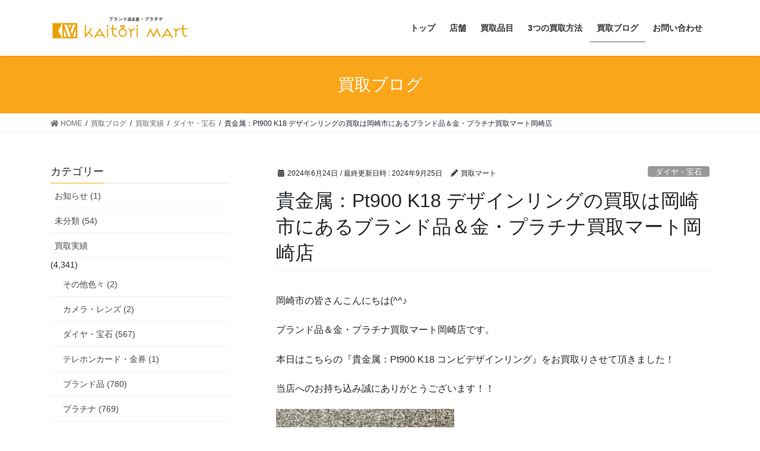

--- FILE ---
content_type: text/html; charset=UTF-8
request_url: https://kaitori-mart.net/kaitorimart0624-3/
body_size: 13361
content:
<!DOCTYPE html>
<html lang="ja"
	prefix="og: https://ogp.me/ns#" >
<head>
<meta charset="utf-8">
<meta http-equiv="X-UA-Compatible" content="IE=edge">
<meta name="viewport" content="width=device-width, initial-scale=1">
<meta name="keywords" content="ブランド品,金,プラチナ,買取,豊田,岡崎,碧南,豊明">
<title>貴金属：Pt900 K18 デザインリングの買取は岡崎市にあるブランド品＆金・プラチナ買取マート岡崎店</title>

		<!-- All in One SEO 4.1.3.4 -->
		<meta name="description" content="岡崎市の皆さんこんにちは(^^♪ ブランド品＆金・プラチナ買取マート岡崎店です。 本日はこちらの『貴金属：Pt […]"/>
		<link rel="canonical" href="https://kaitori-mart.net/kaitorimart0624-3/" />

		<!-- Global site tag (gtag.js) - Google Analytics -->
<script async src="https://www.googletagmanager.com/gtag/js?id=G-E653QZ4SJB"></script>
<script>
 window.dataLayer = window.dataLayer || [];
 function gtag(){dataLayer.push(arguments);}
 gtag('js', new Date());

 gtag('config', 'G-E653QZ4SJB');
</script>
		<meta property="og:site_name" content="ブランド品＆金・プラチナ買取マートは豊田,岡崎,碧南,豊明店へ " />
		<meta property="og:type" content="article" />
		<meta property="og:title" content="貴金属：Pt900 K18 デザインリングの買取は岡崎市にあるブランド品＆金・プラチナ買取マート岡崎店" />
		<meta property="og:description" content="岡崎市の皆さんこんにちは(^^♪ ブランド品＆金・プラチナ買取マート岡崎店です。 本日はこちらの『貴金属：Pt […]" />
		<meta property="og:url" content="https://kaitori-mart.net/kaitorimart0624-3/" />
		<meta property="og:image" content="https://kaitori-mart.net/wp/wp-content/uploads/2021/04/top_img_01.jpg" />
		<meta property="og:image:secure_url" content="https://kaitori-mart.net/wp/wp-content/uploads/2021/04/top_img_01.jpg" />
		<meta property="og:image:width" content="1920" />
		<meta property="og:image:height" content="1080" />
		<meta property="article:published_time" content="2024-06-24T01:04:47Z" />
		<meta property="article:modified_time" content="2024-09-25T09:17:46Z" />
		<meta name="twitter:card" content="summary" />
		<meta name="twitter:domain" content="kaitori-mart.net" />
		<meta name="twitter:title" content="貴金属：Pt900 K18 デザインリングの買取は岡崎市にあるブランド品＆金・プラチナ買取マート岡崎店" />
		<meta name="twitter:description" content="岡崎市の皆さんこんにちは(^^♪ ブランド品＆金・プラチナ買取マート岡崎店です。 本日はこちらの『貴金属：Pt […]" />
		<meta name="twitter:image" content="https://kaitori-mart.net/wp/wp-content/uploads/2021/04/top_img_01.jpg" />
		<script type="application/ld+json" class="aioseo-schema">
			{"@context":"https:\/\/schema.org","@graph":[{"@type":"WebSite","@id":"https:\/\/kaitori-mart.net\/#website","url":"https:\/\/kaitori-mart.net\/","name":"\u30d6\u30e9\u30f3\u30c9\u54c1\uff06\u91d1\u30fb\u30d7\u30e9\u30c1\u30ca\u8cb7\u53d6\u30de\u30fc\u30c8","description":"\u30d6\u30e9\u30f3\u30c9\u54c1\uff06\u91d1\u30fb\u30d7\u30e9\u30c1\u30ca\u8cb7\u53d6\u30de\u30fc\u30c8\u8c4a\u7530\u3001\u5ca1\u5d0e\u3001\u78a7\u5357\u3001\u8c4a\u660e\u5e97\u306eHP","publisher":{"@id":"https:\/\/kaitori-mart.net\/#organization"}},{"@type":"Organization","@id":"https:\/\/kaitori-mart.net\/#organization","name":"\u30d6\u30e9\u30f3\u30c9\u54c1\uff06\u91d1\u30fb\u30d7\u30e9\u30c1\u30ca\u8cb7\u53d6\u30de\u30fc\u30c8","url":"https:\/\/kaitori-mart.net\/","logo":{"@type":"ImageObject","@id":"https:\/\/kaitori-mart.net\/#organizationLogo","url":"https:\/\/kaitori-mart.net\/wp\/wp-content\/uploads\/2021\/04\/logo01.png","width":"560","height":"120"},"image":{"@id":"https:\/\/kaitori-mart.net\/#organizationLogo"}},{"@type":"BreadcrumbList","@id":"https:\/\/kaitori-mart.net\/kaitorimart0624-3\/#breadcrumblist","itemListElement":[{"@type":"ListItem","@id":"https:\/\/kaitori-mart.net\/#listItem","position":"1","item":{"@type":"WebPage","@id":"https:\/\/kaitori-mart.net\/","name":"\u30db\u30fc\u30e0","description":"\u5ca1\u5d0e\u5e02\u3067\u306e\u91d1\u3084\u30d7\u30e9\u30c1\u30ca\u306a\u3069\u8cb4\u91d1\u5c5e\u8cb7\u53d6\u3001\u30eb\u30a4\u30f4\u30a3\u30c8\u30f3\u3001\u30ed\u30ec\u30c3\u30af\u30b9\u3092\u306f\u3058\u3081\u3068\u3057\u305f\u30d6\u30e9\u30f3\u30c9\u54c1\u306e\u8cb7\u53d6\u306a\u3089\u30d6\u30e9\u30f3\u30c9\u54c1\uff06\u91d1\u30fb\u30d7\u30e9\u30c1\u30ca\u8cb7\u53d6\u30de\u30fc\u30c8\u5ca1\u5d0e\u5e97\u3078\uff01\u91d1\u3001\u30d7\u30e9\u30c1\u30ca\u3001\u4ed6\u8cb4\u91d1\u5c5e\u3084\u30d6\u30e9\u30f3\u30c9\u54c1\u306e\u9ad8\u4fa1\u8cb7\u53d6\u306f\u304a\u4efb\u305b\u4e0b\u3055\u3044\uff01\u5168\u30b9\u30bf\u30c3\u30d5\u304c\u5ca1\u5d0e\u5e02\u3084\u8c4a\u7530\u5e02\u51fa\u8eab\u306e\u5730\u5143\u5bc6\u7740\u8cb7\u53d6\u5e97\u3067\u3059\u3002\u56fd\u5185\u5916\u306e\u8cb4\u91d1\u5c5e\u3084\u30d6\u30e9\u30f3\u30c9\u54c1\u53d6\u5f15\u5148\u304c\u591a\u6570\u3042\u308a\u3001\u9ad8\u4fa1\u8cb7\u53d6\u3092\u5b9f\u73fe\u3002","url":"https:\/\/kaitori-mart.net\/"},"nextItem":"https:\/\/kaitori-mart.net\/kaitorimart0624-3\/#listItem"},{"@type":"ListItem","@id":"https:\/\/kaitori-mart.net\/kaitorimart0624-3\/#listItem","position":"2","item":{"@type":"WebPage","@id":"https:\/\/kaitori-mart.net\/kaitorimart0624-3\/","name":"\u8cb4\u91d1\u5c5e\uff1aPt900 K18 \u30c7\u30b6\u30a4\u30f3\u30ea\u30f3\u30b0\u306e\u8cb7\u53d6\u306f\u5ca1\u5d0e\u5e02\u306b\u3042\u308b\u30d6\u30e9\u30f3\u30c9\u54c1\uff06\u91d1\u30fb\u30d7\u30e9\u30c1\u30ca\u8cb7\u53d6\u30de\u30fc\u30c8\u5ca1\u5d0e\u5e97","description":"\u5ca1\u5d0e\u5e02\u306e\u7686\u3055\u3093\u3053\u3093\u306b\u3061\u306f(^^\u266a \u30d6\u30e9\u30f3\u30c9\u54c1\uff06\u91d1\u30fb\u30d7\u30e9\u30c1\u30ca\u8cb7\u53d6\u30de\u30fc\u30c8\u5ca1\u5d0e\u5e97\u3067\u3059\u3002 \u672c\u65e5\u306f\u3053\u3061\u3089\u306e\u300e\u8cb4\u91d1\u5c5e\uff1aPt [\u2026]","url":"https:\/\/kaitori-mart.net\/kaitorimart0624-3\/"},"previousItem":"https:\/\/kaitori-mart.net\/#listItem"}]},{"@type":"Person","@id":"https:\/\/kaitori-mart.net\/author\/kaitorimart\/#author","url":"https:\/\/kaitori-mart.net\/author\/kaitorimart\/","name":"\u8cb7\u53d6\u30de\u30fc\u30c8","image":{"@type":"ImageObject","@id":"https:\/\/kaitori-mart.net\/kaitorimart0624-3\/#authorImage","url":"https:\/\/secure.gravatar.com\/avatar\/a783f5bf8befeebca7a5ac31dffbbc60e10dc9b124a41f2dcbb0e6c58447593d?s=96&d=mm&r=g","width":"96","height":"96","caption":"\u8cb7\u53d6\u30de\u30fc\u30c8"}},{"@type":"WebPage","@id":"https:\/\/kaitori-mart.net\/kaitorimart0624-3\/#webpage","url":"https:\/\/kaitori-mart.net\/kaitorimart0624-3\/","name":"\u8cb4\u91d1\u5c5e\uff1aPt900 K18 \u30c7\u30b6\u30a4\u30f3\u30ea\u30f3\u30b0\u306e\u8cb7\u53d6\u306f\u5ca1\u5d0e\u5e02\u306b\u3042\u308b\u30d6\u30e9\u30f3\u30c9\u54c1\uff06\u91d1\u30fb\u30d7\u30e9\u30c1\u30ca\u8cb7\u53d6\u30de\u30fc\u30c8\u5ca1\u5d0e\u5e97","description":"\u5ca1\u5d0e\u5e02\u306e\u7686\u3055\u3093\u3053\u3093\u306b\u3061\u306f(^^\u266a \u30d6\u30e9\u30f3\u30c9\u54c1\uff06\u91d1\u30fb\u30d7\u30e9\u30c1\u30ca\u8cb7\u53d6\u30de\u30fc\u30c8\u5ca1\u5d0e\u5e97\u3067\u3059\u3002 \u672c\u65e5\u306f\u3053\u3061\u3089\u306e\u300e\u8cb4\u91d1\u5c5e\uff1aPt [\u2026]","inLanguage":"ja","isPartOf":{"@id":"https:\/\/kaitori-mart.net\/#website"},"breadcrumb":{"@id":"https:\/\/kaitori-mart.net\/kaitorimart0624-3\/#breadcrumblist"},"author":"https:\/\/kaitori-mart.net\/author\/kaitorimart\/#author","creator":"https:\/\/kaitori-mart.net\/author\/kaitorimart\/#author","image":{"@type":"ImageObject","@id":"https:\/\/kaitori-mart.net\/#mainImage","url":"https:\/\/kaitori-mart.net\/wp\/wp-content\/uploads\/2024\/06\/IMG_8318.jpg","width":"640","height":"480"},"primaryImageOfPage":{"@id":"https:\/\/kaitori-mart.net\/kaitorimart0624-3\/#mainImage"},"datePublished":"2024-06-24T01:04:47+09:00","dateModified":"2024-09-25T09:17:46+09:00"},{"@type":"BlogPosting","@id":"https:\/\/kaitori-mart.net\/kaitorimart0624-3\/#blogposting","name":"\u8cb4\u91d1\u5c5e\uff1aPt900 K18 \u30c7\u30b6\u30a4\u30f3\u30ea\u30f3\u30b0\u306e\u8cb7\u53d6\u306f\u5ca1\u5d0e\u5e02\u306b\u3042\u308b\u30d6\u30e9\u30f3\u30c9\u54c1\uff06\u91d1\u30fb\u30d7\u30e9\u30c1\u30ca\u8cb7\u53d6\u30de\u30fc\u30c8\u5ca1\u5d0e\u5e97","description":"\u5ca1\u5d0e\u5e02\u306e\u7686\u3055\u3093\u3053\u3093\u306b\u3061\u306f(^^\u266a \u30d6\u30e9\u30f3\u30c9\u54c1\uff06\u91d1\u30fb\u30d7\u30e9\u30c1\u30ca\u8cb7\u53d6\u30de\u30fc\u30c8\u5ca1\u5d0e\u5e97\u3067\u3059\u3002 \u672c\u65e5\u306f\u3053\u3061\u3089\u306e\u300e\u8cb4\u91d1\u5c5e\uff1aPt [\u2026]","headline":"\u8cb4\u91d1\u5c5e\uff1aPt900 K18 \u30c7\u30b6\u30a4\u30f3\u30ea\u30f3\u30b0\u306e\u8cb7\u53d6\u306f\u5ca1\u5d0e\u5e02\u306b\u3042\u308b\u30d6\u30e9\u30f3\u30c9\u54c1\uff06\u91d1\u30fb\u30d7\u30e9\u30c1\u30ca\u8cb7\u53d6\u30de\u30fc\u30c8\u5ca1\u5d0e\u5e97","author":{"@id":"https:\/\/kaitori-mart.net\/author\/kaitorimart\/#author"},"publisher":{"@id":"https:\/\/kaitori-mart.net\/#organization"},"datePublished":"2024-06-24T01:04:47+09:00","dateModified":"2024-09-25T09:17:46+09:00","articleSection":"\u30c0\u30a4\u30e4\u30fb\u5b9d\u77f3, \u30d7\u30e9\u30c1\u30ca, \u8cb4\u91d1\u5c5e, \u8cb7\u53d6\u5b9f\u7e3e, \u91d1","mainEntityOfPage":{"@id":"https:\/\/kaitori-mart.net\/kaitorimart0624-3\/#webpage"},"isPartOf":{"@id":"https:\/\/kaitori-mart.net\/kaitorimart0624-3\/#webpage"},"image":{"@type":"ImageObject","@id":"https:\/\/kaitori-mart.net\/#articleImage","url":"https:\/\/kaitori-mart.net\/wp\/wp-content\/uploads\/2024\/06\/IMG_8318.jpg","width":"640","height":"480"}}]}
		</script>
		<!-- All in One SEO -->

<link rel="alternate" type="application/rss+xml" title="ブランド品＆金・プラチナ買取マート &raquo; フィード" href="https://kaitori-mart.net/feed/" />
<link rel="alternate" type="application/rss+xml" title="ブランド品＆金・プラチナ買取マート &raquo; コメントフィード" href="https://kaitori-mart.net/comments/feed/" />
<link rel="alternate" type="application/rss+xml" title="ブランド品＆金・プラチナ買取マート &raquo; 貴金属：Pt900 K18 デザインリングの買取は岡崎市にあるブランド品＆金・プラチナ買取マート岡崎店 のコメントのフィード" href="https://kaitori-mart.net/kaitorimart0624-3/feed/" />
<link rel="alternate" title="oEmbed (JSON)" type="application/json+oembed" href="https://kaitori-mart.net/wp-json/oembed/1.0/embed?url=https%3A%2F%2Fkaitori-mart.net%2Fkaitorimart0624-3%2F" />
<link rel="alternate" title="oEmbed (XML)" type="text/xml+oembed" href="https://kaitori-mart.net/wp-json/oembed/1.0/embed?url=https%3A%2F%2Fkaitori-mart.net%2Fkaitorimart0624-3%2F&#038;format=xml" />
<style id='wp-img-auto-sizes-contain-inline-css' type='text/css'>
img:is([sizes=auto i],[sizes^="auto," i]){contain-intrinsic-size:3000px 1500px}
/*# sourceURL=wp-img-auto-sizes-contain-inline-css */
</style>
<style id='wp-emoji-styles-inline-css' type='text/css'>

	img.wp-smiley, img.emoji {
		display: inline !important;
		border: none !important;
		box-shadow: none !important;
		height: 1em !important;
		width: 1em !important;
		margin: 0 0.07em !important;
		vertical-align: -0.1em !important;
		background: none !important;
		padding: 0 !important;
	}
/*# sourceURL=wp-emoji-styles-inline-css */
</style>
<style id='wp-block-library-inline-css' type='text/css'>
:root{--wp-block-synced-color:#7a00df;--wp-block-synced-color--rgb:122,0,223;--wp-bound-block-color:var(--wp-block-synced-color);--wp-editor-canvas-background:#ddd;--wp-admin-theme-color:#007cba;--wp-admin-theme-color--rgb:0,124,186;--wp-admin-theme-color-darker-10:#006ba1;--wp-admin-theme-color-darker-10--rgb:0,107,160.5;--wp-admin-theme-color-darker-20:#005a87;--wp-admin-theme-color-darker-20--rgb:0,90,135;--wp-admin-border-width-focus:2px}@media (min-resolution:192dpi){:root{--wp-admin-border-width-focus:1.5px}}.wp-element-button{cursor:pointer}:root .has-very-light-gray-background-color{background-color:#eee}:root .has-very-dark-gray-background-color{background-color:#313131}:root .has-very-light-gray-color{color:#eee}:root .has-very-dark-gray-color{color:#313131}:root .has-vivid-green-cyan-to-vivid-cyan-blue-gradient-background{background:linear-gradient(135deg,#00d084,#0693e3)}:root .has-purple-crush-gradient-background{background:linear-gradient(135deg,#34e2e4,#4721fb 50%,#ab1dfe)}:root .has-hazy-dawn-gradient-background{background:linear-gradient(135deg,#faaca8,#dad0ec)}:root .has-subdued-olive-gradient-background{background:linear-gradient(135deg,#fafae1,#67a671)}:root .has-atomic-cream-gradient-background{background:linear-gradient(135deg,#fdd79a,#004a59)}:root .has-nightshade-gradient-background{background:linear-gradient(135deg,#330968,#31cdcf)}:root .has-midnight-gradient-background{background:linear-gradient(135deg,#020381,#2874fc)}:root{--wp--preset--font-size--normal:16px;--wp--preset--font-size--huge:42px}.has-regular-font-size{font-size:1em}.has-larger-font-size{font-size:2.625em}.has-normal-font-size{font-size:var(--wp--preset--font-size--normal)}.has-huge-font-size{font-size:var(--wp--preset--font-size--huge)}.has-text-align-center{text-align:center}.has-text-align-left{text-align:left}.has-text-align-right{text-align:right}.has-fit-text{white-space:nowrap!important}#end-resizable-editor-section{display:none}.aligncenter{clear:both}.items-justified-left{justify-content:flex-start}.items-justified-center{justify-content:center}.items-justified-right{justify-content:flex-end}.items-justified-space-between{justify-content:space-between}.screen-reader-text{border:0;clip-path:inset(50%);height:1px;margin:-1px;overflow:hidden;padding:0;position:absolute;width:1px;word-wrap:normal!important}.screen-reader-text:focus{background-color:#ddd;clip-path:none;color:#444;display:block;font-size:1em;height:auto;left:5px;line-height:normal;padding:15px 23px 14px;text-decoration:none;top:5px;width:auto;z-index:100000}html :where(.has-border-color){border-style:solid}html :where([style*=border-top-color]){border-top-style:solid}html :where([style*=border-right-color]){border-right-style:solid}html :where([style*=border-bottom-color]){border-bottom-style:solid}html :where([style*=border-left-color]){border-left-style:solid}html :where([style*=border-width]){border-style:solid}html :where([style*=border-top-width]){border-top-style:solid}html :where([style*=border-right-width]){border-right-style:solid}html :where([style*=border-bottom-width]){border-bottom-style:solid}html :where([style*=border-left-width]){border-left-style:solid}html :where(img[class*=wp-image-]){height:auto;max-width:100%}:where(figure){margin:0 0 1em}html :where(.is-position-sticky){--wp-admin--admin-bar--position-offset:var(--wp-admin--admin-bar--height,0px)}@media screen and (max-width:600px){html :where(.is-position-sticky){--wp-admin--admin-bar--position-offset:0px}}

/*# sourceURL=wp-block-library-inline-css */
</style><style id='global-styles-inline-css' type='text/css'>
:root{--wp--preset--aspect-ratio--square: 1;--wp--preset--aspect-ratio--4-3: 4/3;--wp--preset--aspect-ratio--3-4: 3/4;--wp--preset--aspect-ratio--3-2: 3/2;--wp--preset--aspect-ratio--2-3: 2/3;--wp--preset--aspect-ratio--16-9: 16/9;--wp--preset--aspect-ratio--9-16: 9/16;--wp--preset--color--black: #000000;--wp--preset--color--cyan-bluish-gray: #abb8c3;--wp--preset--color--white: #ffffff;--wp--preset--color--pale-pink: #f78da7;--wp--preset--color--vivid-red: #cf2e2e;--wp--preset--color--luminous-vivid-orange: #ff6900;--wp--preset--color--luminous-vivid-amber: #fcb900;--wp--preset--color--light-green-cyan: #7bdcb5;--wp--preset--color--vivid-green-cyan: #00d084;--wp--preset--color--pale-cyan-blue: #8ed1fc;--wp--preset--color--vivid-cyan-blue: #0693e3;--wp--preset--color--vivid-purple: #9b51e0;--wp--preset--gradient--vivid-cyan-blue-to-vivid-purple: linear-gradient(135deg,rgb(6,147,227) 0%,rgb(155,81,224) 100%);--wp--preset--gradient--light-green-cyan-to-vivid-green-cyan: linear-gradient(135deg,rgb(122,220,180) 0%,rgb(0,208,130) 100%);--wp--preset--gradient--luminous-vivid-amber-to-luminous-vivid-orange: linear-gradient(135deg,rgb(252,185,0) 0%,rgb(255,105,0) 100%);--wp--preset--gradient--luminous-vivid-orange-to-vivid-red: linear-gradient(135deg,rgb(255,105,0) 0%,rgb(207,46,46) 100%);--wp--preset--gradient--very-light-gray-to-cyan-bluish-gray: linear-gradient(135deg,rgb(238,238,238) 0%,rgb(169,184,195) 100%);--wp--preset--gradient--cool-to-warm-spectrum: linear-gradient(135deg,rgb(74,234,220) 0%,rgb(151,120,209) 20%,rgb(207,42,186) 40%,rgb(238,44,130) 60%,rgb(251,105,98) 80%,rgb(254,248,76) 100%);--wp--preset--gradient--blush-light-purple: linear-gradient(135deg,rgb(255,206,236) 0%,rgb(152,150,240) 100%);--wp--preset--gradient--blush-bordeaux: linear-gradient(135deg,rgb(254,205,165) 0%,rgb(254,45,45) 50%,rgb(107,0,62) 100%);--wp--preset--gradient--luminous-dusk: linear-gradient(135deg,rgb(255,203,112) 0%,rgb(199,81,192) 50%,rgb(65,88,208) 100%);--wp--preset--gradient--pale-ocean: linear-gradient(135deg,rgb(255,245,203) 0%,rgb(182,227,212) 50%,rgb(51,167,181) 100%);--wp--preset--gradient--electric-grass: linear-gradient(135deg,rgb(202,248,128) 0%,rgb(113,206,126) 100%);--wp--preset--gradient--midnight: linear-gradient(135deg,rgb(2,3,129) 0%,rgb(40,116,252) 100%);--wp--preset--font-size--small: 13px;--wp--preset--font-size--medium: 20px;--wp--preset--font-size--large: 36px;--wp--preset--font-size--x-large: 42px;--wp--preset--spacing--20: 0.44rem;--wp--preset--spacing--30: 0.67rem;--wp--preset--spacing--40: 1rem;--wp--preset--spacing--50: 1.5rem;--wp--preset--spacing--60: 2.25rem;--wp--preset--spacing--70: 3.38rem;--wp--preset--spacing--80: 5.06rem;--wp--preset--shadow--natural: 6px 6px 9px rgba(0, 0, 0, 0.2);--wp--preset--shadow--deep: 12px 12px 50px rgba(0, 0, 0, 0.4);--wp--preset--shadow--sharp: 6px 6px 0px rgba(0, 0, 0, 0.2);--wp--preset--shadow--outlined: 6px 6px 0px -3px rgb(255, 255, 255), 6px 6px rgb(0, 0, 0);--wp--preset--shadow--crisp: 6px 6px 0px rgb(0, 0, 0);}:where(.is-layout-flex){gap: 0.5em;}:where(.is-layout-grid){gap: 0.5em;}body .is-layout-flex{display: flex;}.is-layout-flex{flex-wrap: wrap;align-items: center;}.is-layout-flex > :is(*, div){margin: 0;}body .is-layout-grid{display: grid;}.is-layout-grid > :is(*, div){margin: 0;}:where(.wp-block-columns.is-layout-flex){gap: 2em;}:where(.wp-block-columns.is-layout-grid){gap: 2em;}:where(.wp-block-post-template.is-layout-flex){gap: 1.25em;}:where(.wp-block-post-template.is-layout-grid){gap: 1.25em;}.has-black-color{color: var(--wp--preset--color--black) !important;}.has-cyan-bluish-gray-color{color: var(--wp--preset--color--cyan-bluish-gray) !important;}.has-white-color{color: var(--wp--preset--color--white) !important;}.has-pale-pink-color{color: var(--wp--preset--color--pale-pink) !important;}.has-vivid-red-color{color: var(--wp--preset--color--vivid-red) !important;}.has-luminous-vivid-orange-color{color: var(--wp--preset--color--luminous-vivid-orange) !important;}.has-luminous-vivid-amber-color{color: var(--wp--preset--color--luminous-vivid-amber) !important;}.has-light-green-cyan-color{color: var(--wp--preset--color--light-green-cyan) !important;}.has-vivid-green-cyan-color{color: var(--wp--preset--color--vivid-green-cyan) !important;}.has-pale-cyan-blue-color{color: var(--wp--preset--color--pale-cyan-blue) !important;}.has-vivid-cyan-blue-color{color: var(--wp--preset--color--vivid-cyan-blue) !important;}.has-vivid-purple-color{color: var(--wp--preset--color--vivid-purple) !important;}.has-black-background-color{background-color: var(--wp--preset--color--black) !important;}.has-cyan-bluish-gray-background-color{background-color: var(--wp--preset--color--cyan-bluish-gray) !important;}.has-white-background-color{background-color: var(--wp--preset--color--white) !important;}.has-pale-pink-background-color{background-color: var(--wp--preset--color--pale-pink) !important;}.has-vivid-red-background-color{background-color: var(--wp--preset--color--vivid-red) !important;}.has-luminous-vivid-orange-background-color{background-color: var(--wp--preset--color--luminous-vivid-orange) !important;}.has-luminous-vivid-amber-background-color{background-color: var(--wp--preset--color--luminous-vivid-amber) !important;}.has-light-green-cyan-background-color{background-color: var(--wp--preset--color--light-green-cyan) !important;}.has-vivid-green-cyan-background-color{background-color: var(--wp--preset--color--vivid-green-cyan) !important;}.has-pale-cyan-blue-background-color{background-color: var(--wp--preset--color--pale-cyan-blue) !important;}.has-vivid-cyan-blue-background-color{background-color: var(--wp--preset--color--vivid-cyan-blue) !important;}.has-vivid-purple-background-color{background-color: var(--wp--preset--color--vivid-purple) !important;}.has-black-border-color{border-color: var(--wp--preset--color--black) !important;}.has-cyan-bluish-gray-border-color{border-color: var(--wp--preset--color--cyan-bluish-gray) !important;}.has-white-border-color{border-color: var(--wp--preset--color--white) !important;}.has-pale-pink-border-color{border-color: var(--wp--preset--color--pale-pink) !important;}.has-vivid-red-border-color{border-color: var(--wp--preset--color--vivid-red) !important;}.has-luminous-vivid-orange-border-color{border-color: var(--wp--preset--color--luminous-vivid-orange) !important;}.has-luminous-vivid-amber-border-color{border-color: var(--wp--preset--color--luminous-vivid-amber) !important;}.has-light-green-cyan-border-color{border-color: var(--wp--preset--color--light-green-cyan) !important;}.has-vivid-green-cyan-border-color{border-color: var(--wp--preset--color--vivid-green-cyan) !important;}.has-pale-cyan-blue-border-color{border-color: var(--wp--preset--color--pale-cyan-blue) !important;}.has-vivid-cyan-blue-border-color{border-color: var(--wp--preset--color--vivid-cyan-blue) !important;}.has-vivid-purple-border-color{border-color: var(--wp--preset--color--vivid-purple) !important;}.has-vivid-cyan-blue-to-vivid-purple-gradient-background{background: var(--wp--preset--gradient--vivid-cyan-blue-to-vivid-purple) !important;}.has-light-green-cyan-to-vivid-green-cyan-gradient-background{background: var(--wp--preset--gradient--light-green-cyan-to-vivid-green-cyan) !important;}.has-luminous-vivid-amber-to-luminous-vivid-orange-gradient-background{background: var(--wp--preset--gradient--luminous-vivid-amber-to-luminous-vivid-orange) !important;}.has-luminous-vivid-orange-to-vivid-red-gradient-background{background: var(--wp--preset--gradient--luminous-vivid-orange-to-vivid-red) !important;}.has-very-light-gray-to-cyan-bluish-gray-gradient-background{background: var(--wp--preset--gradient--very-light-gray-to-cyan-bluish-gray) !important;}.has-cool-to-warm-spectrum-gradient-background{background: var(--wp--preset--gradient--cool-to-warm-spectrum) !important;}.has-blush-light-purple-gradient-background{background: var(--wp--preset--gradient--blush-light-purple) !important;}.has-blush-bordeaux-gradient-background{background: var(--wp--preset--gradient--blush-bordeaux) !important;}.has-luminous-dusk-gradient-background{background: var(--wp--preset--gradient--luminous-dusk) !important;}.has-pale-ocean-gradient-background{background: var(--wp--preset--gradient--pale-ocean) !important;}.has-electric-grass-gradient-background{background: var(--wp--preset--gradient--electric-grass) !important;}.has-midnight-gradient-background{background: var(--wp--preset--gradient--midnight) !important;}.has-small-font-size{font-size: var(--wp--preset--font-size--small) !important;}.has-medium-font-size{font-size: var(--wp--preset--font-size--medium) !important;}.has-large-font-size{font-size: var(--wp--preset--font-size--large) !important;}.has-x-large-font-size{font-size: var(--wp--preset--font-size--x-large) !important;}
/*# sourceURL=global-styles-inline-css */
</style>

<style id='classic-theme-styles-inline-css' type='text/css'>
/*! This file is auto-generated */
.wp-block-button__link{color:#fff;background-color:#32373c;border-radius:9999px;box-shadow:none;text-decoration:none;padding:calc(.667em + 2px) calc(1.333em + 2px);font-size:1.125em}.wp-block-file__button{background:#32373c;color:#fff;text-decoration:none}
/*# sourceURL=/wp-includes/css/classic-themes.min.css */
</style>
<link rel='stylesheet' id='contact-form-7-css' href='https://kaitori-mart.net/wp/wp-content/plugins/contact-form-7/includes/css/styles.css?ver=5.4.2' type='text/css' media='all' />
<link rel='stylesheet' id='bootstrap-4-style-css' href='https://kaitori-mart.net/wp/wp-content/themes/lightning/library/bootstrap-4/css/bootstrap.min.css?ver=4.5.0' type='text/css' media='all' />
<link rel='stylesheet' id='lightning-common-style-css' href='https://kaitori-mart.net/wp/wp-content/themes/lightning/assets/css/common.css?ver=13.8.13' type='text/css' media='all' />
<style id='lightning-common-style-inline-css' type='text/css'>
/* vk-mobile-nav */:root {--vk-mobile-nav-menu-btn-bg-src: url("https://kaitori-mart.net/wp/wp-content/themes/lightning/inc/vk-mobile-nav/package/images/vk-menu-btn-black.svg");--vk-mobile-nav-menu-btn-close-bg-src: url("https://kaitori-mart.net/wp/wp-content/themes/lightning/inc/vk-mobile-nav/package/images/vk-menu-close-black.svg");--vk-menu-acc-icon-open-black-bg-src: url("https://kaitori-mart.net/wp/wp-content/themes/lightning/inc/vk-mobile-nav/package/images/vk-menu-acc-icon-open-black.svg");--vk-menu-acc-icon-open-white-bg-src: url("https://kaitori-mart.net/wp/wp-content/themes/lightning/inc/vk-mobile-nav/package/images/vk-menu-acc-icon-open-white.svg");--vk-menu-acc-icon-close-black-bg-src: url("https://kaitori-mart.net/wp/wp-content/themes/lightning/inc/vk-mobile-nav/package/images/vk-menu-close-black.svg");--vk-menu-acc-icon-close-white-bg-src: url("https://kaitori-mart.net/wp/wp-content/themes/lightning/inc/vk-mobile-nav/package/images/vk-menu-close-white.svg");}
/*# sourceURL=lightning-common-style-inline-css */
</style>
<link rel='stylesheet' id='lightning-design-style-css' href='https://kaitori-mart.net/wp/wp-content/themes/lightning/design-skin/origin2/css/style.css?ver=13.8.13' type='text/css' media='all' />
<style id='lightning-design-style-inline-css' type='text/css'>
/* ltg common custom */:root {--vk-menu-acc-btn-border-color:#333;--vk-color-primary:#faa61a;--color-key:#faa61a;--color-key-dark:#5f5f5f;}.bbp-submit-wrapper .button.submit { background-color:#5f5f5f ; }.bbp-submit-wrapper .button.submit:hover { background-color:#faa61a ; }.veu_color_txt_key { color:#5f5f5f ; }.veu_color_bg_key { background-color:#5f5f5f ; }.veu_color_border_key { border-color:#5f5f5f ; }.btn-default { border-color:#faa61a;color:#faa61a;}.btn-default:focus,.btn-default:hover { border-color:#faa61a;background-color: #faa61a; }.wp-block-search__button,.btn-primary { background-color:#faa61a;border-color:#5f5f5f; }.wp-block-search__button:focus,.wp-block-search__button:hover,.btn-primary:not(:disabled):not(.disabled):active,.btn-primary:focus,.btn-primary:hover { background-color:#5f5f5f;border-color:#faa61a; }.btn-outline-primary { color : #faa61a ; border-color:#faa61a; }.btn-outline-primary:not(:disabled):not(.disabled):active,.btn-outline-primary:focus,.btn-outline-primary:hover { color : #fff; background-color:#faa61a;border-color:#5f5f5f; }a { color:#337ab7; }
.tagcloud a:before { font-family: "Font Awesome 5 Free";content: "\f02b";font-weight: bold; }
.media .media-body .media-heading a:hover { color:#faa61a; }@media (min-width: 768px){.gMenu > li:before,.gMenu > li.menu-item-has-children::after { border-bottom-color:#5f5f5f }.gMenu li li { background-color:#5f5f5f }.gMenu li li a:hover { background-color:#faa61a; }} /* @media (min-width: 768px) */.page-header { background-color:#faa61a; }h2,.mainSection-title { border-top-color:#faa61a; }h3:after,.subSection-title:after { border-bottom-color:#faa61a; }ul.page-numbers li span.page-numbers.current,.page-link dl .post-page-numbers.current { background-color:#faa61a; }.pager li > a { border-color:#faa61a;color:#faa61a;}.pager li > a:hover { background-color:#faa61a;color:#fff;}.siteFooter { border-top-color:#faa61a; }dt { border-left-color:#faa61a; }:root {--g_nav_main_acc_icon_open_url:url(https://kaitori-mart.net/wp/wp-content/themes/lightning/inc/vk-mobile-nav/package/images/vk-menu-acc-icon-open-black.svg);--g_nav_main_acc_icon_close_url: url(https://kaitori-mart.net/wp/wp-content/themes/lightning/inc/vk-mobile-nav/package/images/vk-menu-close-black.svg);--g_nav_sub_acc_icon_open_url: url(https://kaitori-mart.net/wp/wp-content/themes/lightning/inc/vk-mobile-nav/package/images/vk-menu-acc-icon-open-white.svg);--g_nav_sub_acc_icon_close_url: url(https://kaitori-mart.net/wp/wp-content/themes/lightning/inc/vk-mobile-nav/package/images/vk-menu-close-white.svg);}
/*# sourceURL=lightning-design-style-inline-css */
</style>
<link rel='stylesheet' id='lightning-theme-style-css' href='https://kaitori-mart.net/wp/wp-content/themes/kaitorimart/style.css?ver=13.8.13' type='text/css' media='all' />
<link rel='stylesheet' id='vk-font-awesome-css' href='https://kaitori-mart.net/wp/wp-content/themes/lightning/inc/font-awesome/package/versions/5/css/all.min.css?ver=5.13.0' type='text/css' media='all' />
<script type="text/javascript" src="https://kaitori-mart.net/wp/wp-includes/js/jquery/jquery.min.js?ver=3.7.1" id="jquery-core-js"></script>
<script type="text/javascript" src="https://kaitori-mart.net/wp/wp-includes/js/jquery/jquery-migrate.min.js?ver=3.4.1" id="jquery-migrate-js"></script>
<link rel="https://api.w.org/" href="https://kaitori-mart.net/wp-json/" /><link rel="alternate" title="JSON" type="application/json" href="https://kaitori-mart.net/wp-json/wp/v2/posts/15374" /><link rel="EditURI" type="application/rsd+xml" title="RSD" href="https://kaitori-mart.net/wp/xmlrpc.php?rsd" />
<meta name="generator" content="WordPress 6.9" />
<link rel='shortlink' href='https://kaitori-mart.net/?p=15374' />
<style id="lightning-color-custom-for-plugins" type="text/css">/* ltg theme common */.color_key_bg,.color_key_bg_hover:hover{background-color: #faa61a;}.color_key_txt,.color_key_txt_hover:hover{color: #faa61a;}.color_key_border,.color_key_border_hover:hover{border-color: #faa61a;}.color_key_dark_bg,.color_key_dark_bg_hover:hover{background-color: #5f5f5f;}.color_key_dark_txt,.color_key_dark_txt_hover:hover{color: #5f5f5f;}.color_key_dark_border,.color_key_dark_border_hover:hover{border-color: #5f5f5f;}</style><link rel="icon" href="https://kaitori-mart.net/wp/wp-content/uploads/2021/04/cropped-favicon-32x32.png" sizes="32x32" />
<link rel="icon" href="https://kaitori-mart.net/wp/wp-content/uploads/2021/04/cropped-favicon-192x192.png" sizes="192x192" />
<link rel="apple-touch-icon" href="https://kaitori-mart.net/wp/wp-content/uploads/2021/04/cropped-favicon-180x180.png" />
<meta name="msapplication-TileImage" content="https://kaitori-mart.net/wp/wp-content/uploads/2021/04/cropped-favicon-270x270.png" />
		<style type="text/css" id="wp-custom-css">
			.top_shop_img {
	margin-bottom: 10px;
}

.kaitori-item {
box-shadow: 1px 1px 5px rgba(0,0,0,.2);
	padding: 10px;
	border-radius: 4px;
	margin-bottom: 20px;
}

.kaitori-item h3 {
	border: ;
	text-align: center;
	font-size: 1.25rem;
}
.kaitori-item h3:after {
	content: none;
}
.kaitori-item img:hover {
	opacity: 0.7;
}

.list_kaitori {
	padding-left: 0;
}

.list_kaitori li {
box-shadow: 1px 1px 5px rgba(0,0,0,.2);
	padding: 10px;
	border-radius: 4px;
	margin-bottom: 20px;
	display: flex;
	flex-wrap: wrap;
	align-items: center;
}

.list_kaitori img {
	display: block;
	margin-right: 10px;
}

.list_kaitori div {
	max-width:420px;
}

.list_kaitori p {
	margin: 0;
}		</style>
		
</head>
<body class="wp-singular post-template-default single single-post postid-15374 single-format-standard wp-theme-lightning wp-child-theme-kaitorimart sidebar-fix sidebar-fix-priority-top bootstrap4 device-pc fa_v5_css">
<a class="skip-link screen-reader-text" href="#main">コンテンツへスキップ</a>
<a class="skip-link screen-reader-text" href="#vk-mobile-nav">ナビゲーションに移動</a>
<header class="siteHeader">
		<div class="container siteHeadContainer">
		<div class="navbar-header">
						<p class="navbar-brand siteHeader_logo">
			<a href="https://kaitori-mart.net/">
				<!-- この下の行はロゴのaltを変更するためhtmlを埋め込んだ。元に戻す場合は親テーマのheader.phpを参照 -->
				<span><img src="https://kaitori-mart.net/wp/wp-content/uploads/2021/04/logo01.png" alt="高価買取のブランド品＆金・プラチナ買取マート"></span>
			</a>
			</p>
					</div>

					<div id="gMenu_outer" class="gMenu_outer">
				<nav class="menu-km_main_nav-container"><ul id="menu-km_main_nav" class="menu gMenu vk-menu-acc"><li id="menu-item-20" class="menu-item menu-item-type-post_type menu-item-object-page menu-item-home"><a href="https://kaitori-mart.net/"><strong class="gMenu_name">トップ</strong></a></li>
<li id="menu-item-608" class="menu-item menu-item-type-post_type menu-item-object-page menu-item-has-children"><a href="https://kaitori-mart.net/shop/"><strong class="gMenu_name">店舗</strong></a>
<ul class="sub-menu">
	<li id="menu-item-40" class="menu-item menu-item-type-post_type menu-item-object-page"><a href="https://kaitori-mart.net/shop/shop_okazaki/">岡崎店</a></li>
</ul>
</li>
<li id="menu-item-25" class="menu-item menu-item-type-post_type menu-item-object-page menu-item-has-children"><a href="https://kaitori-mart.net/item/"><strong class="gMenu_name">買取品目</strong></a>
<ul class="sub-menu">
	<li id="menu-item-78" class="menu-item menu-item-type-post_type menu-item-object-page"><a href="https://kaitori-mart.net/item/brand/">岡崎市でブランド品買取</a></li>
	<li id="menu-item-94" class="menu-item menu-item-type-post_type menu-item-object-page"><a href="https://kaitori-mart.net/item/gold/">岡崎市で金の買取</a></li>
	<li id="menu-item-112" class="menu-item menu-item-type-post_type menu-item-object-page"><a href="https://kaitori-mart.net/item/platinum/">岡崎市でプラチナ買取</a></li>
	<li id="menu-item-117" class="menu-item menu-item-type-post_type menu-item-object-page"><a href="https://kaitori-mart.net/item/metal/">岡崎市で貴金属買取</a></li>
	<li id="menu-item-128" class="menu-item menu-item-type-post_type menu-item-object-page"><a href="https://kaitori-mart.net/item/jewelry/">岡崎市でダイヤ・宝石買取</a></li>
	<li id="menu-item-198" class="menu-item menu-item-type-post_type menu-item-object-page"><a href="https://kaitori-mart.net/item/coin_gold/">岡崎市で金貨・銀貨買取</a></li>
	<li id="menu-item-205" class="menu-item menu-item-type-post_type menu-item-object-page"><a href="https://kaitori-mart.net/item/gold_oval/">岡崎市で大判・小判買取</a></li>
	<li id="menu-item-213" class="menu-item menu-item-type-post_type menu-item-object-page"><a href="https://kaitori-mart.net/item/old_coin/">岡崎市で古銭・古札買取</a></li>
	<li id="menu-item-222" class="menu-item menu-item-type-post_type menu-item-object-page"><a href="https://kaitori-mart.net/item/audio/">岡崎市で楽器・オーディオ買取</a></li>
	<li id="menu-item-235" class="menu-item menu-item-type-post_type menu-item-object-page"><a href="https://kaitori-mart.net/item/kaden/">岡崎市で工具・小型家電買取</a></li>
	<li id="menu-item-246" class="menu-item menu-item-type-post_type menu-item-object-page"><a href="https://kaitori-mart.net/item/camera/">岡崎市でカメラ・レンズ買取</a></li>
	<li id="menu-item-261" class="menu-item menu-item-type-post_type menu-item-object-page"><a href="https://kaitori-mart.net/item/ticket/">岡崎市でテレホンカード・金券買取</a></li>
	<li id="menu-item-267" class="menu-item menu-item-type-post_type menu-item-object-page"><a href="https://kaitori-mart.net/item/letter/">岡崎市で切手・ハガキ買取</a></li>
	<li id="menu-item-278" class="menu-item menu-item-type-post_type menu-item-object-page"><a href="https://kaitori-mart.net/item/other/">その他色々買取</a></li>
</ul>
</li>
<li id="menu-item-21" class="menu-item menu-item-type-post_type menu-item-object-page"><a href="https://kaitori-mart.net/how_to_buy/"><strong class="gMenu_name">3つの買取方法</strong></a></li>
<li id="menu-item-24" class="menu-item menu-item-type-post_type menu-item-object-page current_page_parent"><a href="https://kaitori-mart.net/blog/"><strong class="gMenu_name">買取ブログ</strong></a></li>
<li id="menu-item-22" class="menu-item menu-item-type-post_type menu-item-object-page"><a href="https://kaitori-mart.net/contact/"><strong class="gMenu_name">お問い合わせ</strong></a></li>
</ul></nav>			</div>
			</div>
	</header>

<div class="section page-header"><div class="container"><div class="row"><div class="col-md-12">
<div class="page-header_pageTitle">
買取ブログ</div>
</div></div></div></div><!-- [ /.page-header ] -->


<!-- [ .breadSection ] --><div class="section breadSection"><div class="container"><div class="row"><ol class="breadcrumb" itemtype="http://schema.org/BreadcrumbList"><li id="panHome" itemprop="itemListElement" itemscope itemtype="http://schema.org/ListItem"><a itemprop="item" href="https://kaitori-mart.net/"><span itemprop="name"><i class="fa fa-home"></i> HOME</span></a></li><li itemprop="itemListElement" itemscope itemtype="http://schema.org/ListItem"><a itemprop="item" href="https://kaitori-mart.net/blog/"><span itemprop="name">買取ブログ</span></a></li><li itemprop="itemListElement" itemscope itemtype="http://schema.org/ListItem"><a itemprop="item" href="https://kaitori-mart.net/category/performance/"><span itemprop="name">買取実績</span></a></li><li itemprop="itemListElement" itemscope itemtype="http://schema.org/ListItem"><a itemprop="item" href="https://kaitori-mart.net/category/performance/diamond%e3%83%bbjewelry/"><span itemprop="name">ダイヤ・宝石</span></a></li><li><span>貴金属：Pt900 K18 デザインリングの買取は岡崎市にあるブランド品＆金・プラチナ買取マート岡崎店</span></li></ol></div></div></div><!-- [ /.breadSection ] -->

<div class="section siteContent">
<div class="container">
<div class="row">

	<div class="col mainSection mainSection-col-two mainSection-pos-right" id="main" role="main">
				<article id="post-15374" class="entry entry-full post-15374 post type-post status-publish format-standard has-post-thumbnail hentry category-diamondjewelry category-platinum category-precious-metal category-performance category-gold">

	
	
		<header class="entry-header">
			<div class="entry-meta">


<span class="published entry-meta_items">2024年6月24日</span>

<span class="entry-meta_items entry-meta_updated">/ 最終更新日時 : <span class="updated">2024年9月25日</span></span>


	
	<span class="vcard author entry-meta_items entry-meta_items_author"><span class="fn">買取マート</span></span>



<span class="entry-meta_items entry-meta_items_term"><a href="https://kaitori-mart.net/category/performance/diamond%e3%83%bbjewelry/" class="btn btn-xs btn-primary entry-meta_items_term_button" style="background-color:#999999;border:none;">ダイヤ・宝石</a></span>
</div>
				<h1 class="entry-title">
											貴金属：Pt900 K18 デザインリングの買取は岡崎市にあるブランド品＆金・プラチナ買取マート岡崎店									</h1>
		</header>

	
	
	<div class="entry-body">
				<p>岡崎市の皆さんこんにちは(^^♪</p>
<p>ブランド品＆金・プラチナ買取マート岡崎店です。</p>
<p>本日はこちらの『貴金属：Pt900 K18 コンビデザインリング』をお買取りさせて頂きました！</p>
<p>当店へのお持ち込み誠にありがとうございます！！</p>
<p><img fetchpriority="high" decoding="async" class="size-medium wp-image-15375 alignnone" src="https://kaitori-mart.net/wp/wp-content/uploads/2024/06/IMG_8318-300x225.jpg" alt="" width="300" height="225" srcset="https://kaitori-mart.net/wp/wp-content/uploads/2024/06/IMG_8318-300x225.jpg 300w, https://kaitori-mart.net/wp/wp-content/uploads/2024/06/IMG_8318.jpg 640w" sizes="(max-width: 300px) 100vw, 300px" /></p>
<p>皆様もお使いになられない貴金属などございましたら お気軽に買取マート岡崎店まで！！</p>
<p>現在金の高騰が続いております。是非お気軽にお持ち込みください。</p>
<p>金買取マート全店で貴金属類やブランド品の買取を強化しております！！1点から大量までご予約なしで大丈夫です！！</p>
<p>ブランド品＆金・プラチナチナ買取マート</p>
<ul>
<li><a href="https://kaitori-mart.net/shop/shop_okazaki/">岡崎店</a></li>
<li><a href="https://kaitori-mart.net/shop/shop_toyota">豊田店</a></li>
<li><a href="https://kaitori-mart.net/shop/shop_toyoake">豊明店</a></li>
<li><a href="https://kaitori-mart.net/shop/shop_hekinan">碧南店</a></li>
</ul>
<p>&nbsp;</p>
<p>ブランド品＆金・プラチナ買取マートの買取強化商品</p>
<ul>
<li><a href="https://kaitori-mart.net/item/brand">ブランド品</a></li>
<li><a href="https://kaitori-mart.net/item/gold">金</a></li>
<li><a href="https://kaitori-mart.net/%20item/platinum">プラチナ</a></li>
<li><a href="https://kaitori-mart.net/item/metal">貴金属</a></li>
<li><a href="https://kaitori-mart.net/item/coin_gold">金貨・銀貨</a></li>
</ul>
			</div>

	
	
	
	
		<div class="entry-footer">

			<div class="entry-meta-dataList"><dl><dt>カテゴリー</dt><dd><a href="https://kaitori-mart.net/category/performance/diamond%e3%83%bbjewelry/">ダイヤ・宝石</a>、<a href="https://kaitori-mart.net/category/performance/platinum/">プラチナ</a>、<a href="https://kaitori-mart.net/category/performance/precious-metal/">貴金属</a>、<a href="https://kaitori-mart.net/category/performance/">買取実績</a>、<a href="https://kaitori-mart.net/category/performance/gold/">金</a></dd></dl></div>
		</div><!-- [ /.entry-footer ] -->
	
	
			
	
		
		
		
		
	
	
</article><!-- [ /#post-15374 ] -->


	<div class="vk_posts postNextPrev">

		<div id="post-15371" class="vk_post vk_post-postType-post card card-post card-horizontal card-sm vk_post-col-xs-12 vk_post-col-sm-12 vk_post-col-md-6 post-15371 post type-post status-publish format-standard has-post-thumbnail hentry category-precious-metal category-performance category-gold"><div class="row no-gutters card-horizontal-inner-row"><div class="col-5 card-img-outer"><div class="vk_post_imgOuter" style="background-image:url(https://kaitori-mart.net/wp/wp-content/uploads/2024/06/IMG_8453.jpg)"><a href="https://kaitori-mart.net/kaitorimart0623/"><div class="card-img-overlay"><span class="vk_post_imgOuter_singleTermLabel" style="color:#fff;background-color:#999999">貴金属</span></div><img width="300" height="225" src="https://kaitori-mart.net/wp/wp-content/uploads/2024/06/IMG_8453-300x225.jpg" class="vk_post_imgOuter_img card-img card-img-use-bg wp-post-image" alt="" loading="lazy" /></a></div><!-- [ /.vk_post_imgOuter ] --></div><!-- /.col --><div class="col-7"><div class="vk_post_body card-body"><p class="postNextPrev_label">前の記事</p><h5 class="vk_post_title card-title"><a href="https://kaitori-mart.net/kaitorimart0623/">岡崎で貴金属：18金製 K18 リングの買取はブランド品＆金・プラチナ買取マート岡崎店</a></h5><div class="vk_post_date card-date published">2024年6月23日</div></div><!-- [ /.card-body ] --></div><!-- /.col --></div><!-- [ /.row ] --></div><!-- [ /.card ] -->
		<div id="post-15378" class="vk_post vk_post-postType-post card card-post card-horizontal card-sm vk_post-col-xs-12 vk_post-col-sm-12 vk_post-col-md-6 card-horizontal-reverse postNextPrev_next post-15378 post type-post status-publish format-standard has-post-thumbnail hentry category-platinum category-precious-metal category-performance category-gold"><div class="row no-gutters card-horizontal-inner-row"><div class="col-5 card-img-outer"><div class="vk_post_imgOuter" style="background-image:url(https://kaitori-mart.net/wp/wp-content/uploads/2024/06/IMG_9132.jpg)"><a href="https://kaitori-mart.net/kaitorimart0625-3/"><div class="card-img-overlay"><span class="vk_post_imgOuter_singleTermLabel" style="color:#fff;background-color:#999999">プラチナ</span></div><img width="300" height="225" src="https://kaitori-mart.net/wp/wp-content/uploads/2024/06/IMG_9132-300x225.jpg" class="vk_post_imgOuter_img card-img card-img-use-bg wp-post-image" alt="" loading="lazy" /></a></div><!-- [ /.vk_post_imgOuter ] --></div><!-- /.col --><div class="col-7"><div class="vk_post_body card-body"><p class="postNextPrev_label">次の記事</p><h5 class="vk_post_title card-title"><a href="https://kaitori-mart.net/kaitorimart0625-3/">岡崎市で貴金属：Pt900 K18 コンビリングの買取はブランド品＆金・プラチナ買取マート岡崎店</a></h5><div class="vk_post_date card-date published">2024年6月25日</div></div><!-- [ /.card-body ] --></div><!-- /.col --></div><!-- [ /.row ] --></div><!-- [ /.card ] -->
		</div>
					</div><!-- [ /.mainSection ] -->

			<div class="col subSection sideSection sideSection-col-two sideSection-pos-left">
						<aside class="widget widget_categories" id="categories-2"><h1 class="widget-title subSection-title">カテゴリー</h1>
			<ul>
					<li class="cat-item cat-item-7"><a href="https://kaitori-mart.net/category/info/">お知らせ (1)</a>
</li>
	<li class="cat-item cat-item-1"><a href="https://kaitori-mart.net/category/uncategorized/">未分類 (54)</a>
</li>
	<li class="cat-item cat-item-3"><a href="https://kaitori-mart.net/category/performance/">買取実績</a> (4,341)
<ul class='children'>
	<li class="cat-item cat-item-13"><a href="https://kaitori-mart.net/category/performance/other/">その他色々 (2)</a>
</li>
	<li class="cat-item cat-item-21"><a href="https://kaitori-mart.net/category/performance/camera%e3%83%bblens/">カメラ・レンズ (2)</a>
</li>
	<li class="cat-item cat-item-15"><a href="https://kaitori-mart.net/category/performance/diamond%e3%83%bbjewelry/">ダイヤ・宝石 (567)</a>
</li>
	<li class="cat-item cat-item-22"><a href="https://kaitori-mart.net/category/performance/phone-card%e3%83%bbgold-ticket/">テレホンカード・金券 (1)</a>
</li>
	<li class="cat-item cat-item-4"><a href="https://kaitori-mart.net/category/performance/brand/">ブランド品 (780)</a>
</li>
	<li class="cat-item cat-item-11"><a href="https://kaitori-mart.net/category/performance/platinum/">プラチナ (769)</a>
</li>
	<li class="cat-item cat-item-17"><a href="https://kaitori-mart.net/category/performance/large-format%e3%83%bboval/">大判・小判 (15)</a>
</li>
	<li class="cat-item cat-item-19"><a href="https://kaitori-mart.net/category/performance/musical-instrument%e3%83%bbaudio/">楽器・オーディオ (2)</a>
</li>
	<li class="cat-item cat-item-12"><a href="https://kaitori-mart.net/category/performance/precious-metal/">貴金属</a> (3,489)
</li>
	<li class="cat-item cat-item-5"><a href="https://kaitori-mart.net/category/performance/gold/">金</a> (2,558)
</li>
	<li class="cat-item cat-item-16"><a href="https://kaitori-mart.net/category/performance/gold-coins%e3%83%bbsilver-coin/">金貨・銀貨 (102)</a>
</li>
</ul>
</li>
			</ul>

			</aside>					</div><!-- [ /.subSection ] -->
	

</div><!-- [ /.row ] -->
</div><!-- [ /.container ] -->
</div><!-- [ /.siteContent ] -->



<footer class="section siteFooter">
			<div class="footerMenu">
			<div class="container">
				<nav class="menu-km_footer_nav-container"><ul id="menu-km_footer_nav" class="menu nav"><li id="menu-item-157" class="menu-item menu-item-type-post_type menu-item-object-page menu-item-home menu-item-157"><a href="https://kaitori-mart.net/">トップ</a></li>
<li id="menu-item-162" class="menu-item menu-item-type-post_type menu-item-object-page menu-item-162"><a href="https://kaitori-mart.net/shop/shop_okazaki/">岡崎店</a></li>
<li id="menu-item-166" class="menu-item menu-item-type-post_type menu-item-object-page menu-item-166"><a href="https://kaitori-mart.net/item/">買取品目</a></li>
<li id="menu-item-159" class="menu-item menu-item-type-post_type menu-item-object-page menu-item-159"><a href="https://kaitori-mart.net/how_to_buy/">3つの買取方法</a></li>
<li id="menu-item-158" class="menu-item menu-item-type-post_type menu-item-object-page current_page_parent menu-item-158"><a href="https://kaitori-mart.net/blog/">買取ブログ</a></li>
<li id="menu-item-160" class="menu-item menu-item-type-post_type menu-item-object-page menu-item-160"><a href="https://kaitori-mart.net/contact/">お問い合わせ</a></li>
<li id="menu-item-171" class="menu-item menu-item-type-post_type menu-item-object-page menu-item-171"><a href="https://kaitori-mart.net/p_policy/">プライバシーポリシー</a></li>
</ul></nav>			</div>
		</div>
					<div class="container sectionBox footerWidget">
			<div class="row">
				<div class="col-md-4"></div><div class="col-md-4"><aside class="widget widget_media_image" id="media_image-3"><img width="300" height="64" src="https://kaitori-mart.net/wp/wp-content/uploads/2021/04/logo01-300x64.png" class="image wp-image-29  attachment-medium size-medium" alt="高価買取のブランド品&amp;金•プラチナ買取マート" style="max-width: 100%; height: auto;" decoding="async" loading="lazy" srcset="https://kaitori-mart.net/wp/wp-content/uploads/2021/04/logo01-300x64.png 300w, https://kaitori-mart.net/wp/wp-content/uploads/2021/04/logo01.png 560w" sizes="auto, (max-width: 300px) 100vw, 300px" /></aside></div><div class="col-md-4"></div>			</div>
		</div>
	
	
	<div class="container sectionBox copySection text-center">
		<p>Copyright &copy; ブランド品＆金・プラチナブランド品＆金・プラチナ買取マート All Rights Reserved.</p>
	</div>
</footer>
<script type="speculationrules">
{"prefetch":[{"source":"document","where":{"and":[{"href_matches":"/*"},{"not":{"href_matches":["/wp/wp-*.php","/wp/wp-admin/*","/wp/wp-content/uploads/*","/wp/wp-content/*","/wp/wp-content/plugins/*","/wp/wp-content/themes/kaitorimart/*","/wp/wp-content/themes/lightning/*","/*\\?(.+)"]}},{"not":{"selector_matches":"a[rel~=\"nofollow\"]"}},{"not":{"selector_matches":".no-prefetch, .no-prefetch a"}}]},"eagerness":"conservative"}]}
</script>
<div id="vk-mobile-nav-menu-btn" class="vk-mobile-nav-menu-btn">MENU</div><div class="vk-mobile-nav vk-mobile-nav-drop-in" id="vk-mobile-nav"><nav class="vk-mobile-nav-menu-outer" role="navigation"><ul id="menu-km_main_nav-1" class="vk-menu-acc menu"><li id="menu-item-20" class="menu-item menu-item-type-post_type menu-item-object-page menu-item-home menu-item-20"><a href="https://kaitori-mart.net/">トップ</a></li>
<li id="menu-item-608" class="menu-item menu-item-type-post_type menu-item-object-page menu-item-has-children menu-item-608"><a href="https://kaitori-mart.net/shop/">店舗</a>
<ul class="sub-menu">
	<li id="menu-item-40" class="menu-item menu-item-type-post_type menu-item-object-page menu-item-40"><a href="https://kaitori-mart.net/shop/shop_okazaki/">岡崎店</a></li>
</ul>
</li>
<li id="menu-item-25" class="menu-item menu-item-type-post_type menu-item-object-page menu-item-has-children menu-item-25"><a href="https://kaitori-mart.net/item/">買取品目</a>
<ul class="sub-menu">
	<li id="menu-item-78" class="menu-item menu-item-type-post_type menu-item-object-page menu-item-78"><a href="https://kaitori-mart.net/item/brand/">岡崎市でブランド品買取</a></li>
	<li id="menu-item-94" class="menu-item menu-item-type-post_type menu-item-object-page menu-item-94"><a href="https://kaitori-mart.net/item/gold/">岡崎市で金の買取</a></li>
	<li id="menu-item-112" class="menu-item menu-item-type-post_type menu-item-object-page menu-item-112"><a href="https://kaitori-mart.net/item/platinum/">岡崎市でプラチナ買取</a></li>
	<li id="menu-item-117" class="menu-item menu-item-type-post_type menu-item-object-page menu-item-117"><a href="https://kaitori-mart.net/item/metal/">岡崎市で貴金属買取</a></li>
	<li id="menu-item-128" class="menu-item menu-item-type-post_type menu-item-object-page menu-item-128"><a href="https://kaitori-mart.net/item/jewelry/">岡崎市でダイヤ・宝石買取</a></li>
	<li id="menu-item-198" class="menu-item menu-item-type-post_type menu-item-object-page menu-item-198"><a href="https://kaitori-mart.net/item/coin_gold/">岡崎市で金貨・銀貨買取</a></li>
	<li id="menu-item-205" class="menu-item menu-item-type-post_type menu-item-object-page menu-item-205"><a href="https://kaitori-mart.net/item/gold_oval/">岡崎市で大判・小判買取</a></li>
	<li id="menu-item-213" class="menu-item menu-item-type-post_type menu-item-object-page menu-item-213"><a href="https://kaitori-mart.net/item/old_coin/">岡崎市で古銭・古札買取</a></li>
	<li id="menu-item-222" class="menu-item menu-item-type-post_type menu-item-object-page menu-item-222"><a href="https://kaitori-mart.net/item/audio/">岡崎市で楽器・オーディオ買取</a></li>
	<li id="menu-item-235" class="menu-item menu-item-type-post_type menu-item-object-page menu-item-235"><a href="https://kaitori-mart.net/item/kaden/">岡崎市で工具・小型家電買取</a></li>
	<li id="menu-item-246" class="menu-item menu-item-type-post_type menu-item-object-page menu-item-246"><a href="https://kaitori-mart.net/item/camera/">岡崎市でカメラ・レンズ買取</a></li>
	<li id="menu-item-261" class="menu-item menu-item-type-post_type menu-item-object-page menu-item-261"><a href="https://kaitori-mart.net/item/ticket/">岡崎市でテレホンカード・金券買取</a></li>
	<li id="menu-item-267" class="menu-item menu-item-type-post_type menu-item-object-page menu-item-267"><a href="https://kaitori-mart.net/item/letter/">岡崎市で切手・ハガキ買取</a></li>
	<li id="menu-item-278" class="menu-item menu-item-type-post_type menu-item-object-page menu-item-278"><a href="https://kaitori-mart.net/item/other/">その他色々買取</a></li>
</ul>
</li>
<li id="menu-item-21" class="menu-item menu-item-type-post_type menu-item-object-page menu-item-21"><a href="https://kaitori-mart.net/how_to_buy/">3つの買取方法</a></li>
<li id="menu-item-24" class="menu-item menu-item-type-post_type menu-item-object-page current_page_parent menu-item-24"><a href="https://kaitori-mart.net/blog/">買取ブログ</a></li>
<li id="menu-item-22" class="menu-item menu-item-type-post_type menu-item-object-page menu-item-22"><a href="https://kaitori-mart.net/contact/">お問い合わせ</a></li>
</ul></nav></div><script type="text/javascript" src="https://kaitori-mart.net/wp/wp-includes/js/dist/vendor/wp-polyfill.min.js?ver=3.15.0" id="wp-polyfill-js"></script>
<script type="text/javascript" id="contact-form-7-js-extra">
/* <![CDATA[ */
var wpcf7 = {"api":{"root":"https://kaitori-mart.net/wp-json/","namespace":"contact-form-7/v1"}};
//# sourceURL=contact-form-7-js-extra
/* ]]> */
</script>
<script type="text/javascript" src="https://kaitori-mart.net/wp/wp-content/plugins/contact-form-7/includes/js/index.js?ver=5.4.2" id="contact-form-7-js"></script>
<script type="text/javascript" id="lightning-js-js-extra">
/* <![CDATA[ */
var lightningOpt = {"header_scrool":"1"};
//# sourceURL=lightning-js-js-extra
/* ]]> */
</script>
<script type="text/javascript" src="https://kaitori-mart.net/wp/wp-content/themes/lightning/assets/js/lightning.min.js?ver=13.8.13" id="lightning-js-js"></script>
<script type="text/javascript" src="https://kaitori-mart.net/wp/wp-content/themes/lightning/library/bootstrap-4/js/bootstrap.min.js?ver=4.5.0" id="bootstrap-4-js-js"></script>
<script id="wp-emoji-settings" type="application/json">
{"baseUrl":"https://s.w.org/images/core/emoji/17.0.2/72x72/","ext":".png","svgUrl":"https://s.w.org/images/core/emoji/17.0.2/svg/","svgExt":".svg","source":{"concatemoji":"https://kaitori-mart.net/wp/wp-includes/js/wp-emoji-release.min.js?ver=6.9"}}
</script>
<script type="module">
/* <![CDATA[ */
/*! This file is auto-generated */
const a=JSON.parse(document.getElementById("wp-emoji-settings").textContent),o=(window._wpemojiSettings=a,"wpEmojiSettingsSupports"),s=["flag","emoji"];function i(e){try{var t={supportTests:e,timestamp:(new Date).valueOf()};sessionStorage.setItem(o,JSON.stringify(t))}catch(e){}}function c(e,t,n){e.clearRect(0,0,e.canvas.width,e.canvas.height),e.fillText(t,0,0);t=new Uint32Array(e.getImageData(0,0,e.canvas.width,e.canvas.height).data);e.clearRect(0,0,e.canvas.width,e.canvas.height),e.fillText(n,0,0);const a=new Uint32Array(e.getImageData(0,0,e.canvas.width,e.canvas.height).data);return t.every((e,t)=>e===a[t])}function p(e,t){e.clearRect(0,0,e.canvas.width,e.canvas.height),e.fillText(t,0,0);var n=e.getImageData(16,16,1,1);for(let e=0;e<n.data.length;e++)if(0!==n.data[e])return!1;return!0}function u(e,t,n,a){switch(t){case"flag":return n(e,"\ud83c\udff3\ufe0f\u200d\u26a7\ufe0f","\ud83c\udff3\ufe0f\u200b\u26a7\ufe0f")?!1:!n(e,"\ud83c\udde8\ud83c\uddf6","\ud83c\udde8\u200b\ud83c\uddf6")&&!n(e,"\ud83c\udff4\udb40\udc67\udb40\udc62\udb40\udc65\udb40\udc6e\udb40\udc67\udb40\udc7f","\ud83c\udff4\u200b\udb40\udc67\u200b\udb40\udc62\u200b\udb40\udc65\u200b\udb40\udc6e\u200b\udb40\udc67\u200b\udb40\udc7f");case"emoji":return!a(e,"\ud83e\u1fac8")}return!1}function f(e,t,n,a){let r;const o=(r="undefined"!=typeof WorkerGlobalScope&&self instanceof WorkerGlobalScope?new OffscreenCanvas(300,150):document.createElement("canvas")).getContext("2d",{willReadFrequently:!0}),s=(o.textBaseline="top",o.font="600 32px Arial",{});return e.forEach(e=>{s[e]=t(o,e,n,a)}),s}function r(e){var t=document.createElement("script");t.src=e,t.defer=!0,document.head.appendChild(t)}a.supports={everything:!0,everythingExceptFlag:!0},new Promise(t=>{let n=function(){try{var e=JSON.parse(sessionStorage.getItem(o));if("object"==typeof e&&"number"==typeof e.timestamp&&(new Date).valueOf()<e.timestamp+604800&&"object"==typeof e.supportTests)return e.supportTests}catch(e){}return null}();if(!n){if("undefined"!=typeof Worker&&"undefined"!=typeof OffscreenCanvas&&"undefined"!=typeof URL&&URL.createObjectURL&&"undefined"!=typeof Blob)try{var e="postMessage("+f.toString()+"("+[JSON.stringify(s),u.toString(),c.toString(),p.toString()].join(",")+"));",a=new Blob([e],{type:"text/javascript"});const r=new Worker(URL.createObjectURL(a),{name:"wpTestEmojiSupports"});return void(r.onmessage=e=>{i(n=e.data),r.terminate(),t(n)})}catch(e){}i(n=f(s,u,c,p))}t(n)}).then(e=>{for(const n in e)a.supports[n]=e[n],a.supports.everything=a.supports.everything&&a.supports[n],"flag"!==n&&(a.supports.everythingExceptFlag=a.supports.everythingExceptFlag&&a.supports[n]);var t;a.supports.everythingExceptFlag=a.supports.everythingExceptFlag&&!a.supports.flag,a.supports.everything||((t=a.source||{}).concatemoji?r(t.concatemoji):t.wpemoji&&t.twemoji&&(r(t.twemoji),r(t.wpemoji)))});
//# sourceURL=https://kaitori-mart.net/wp/wp-includes/js/wp-emoji-loader.min.js
/* ]]> */
</script>
</body>
</html>
